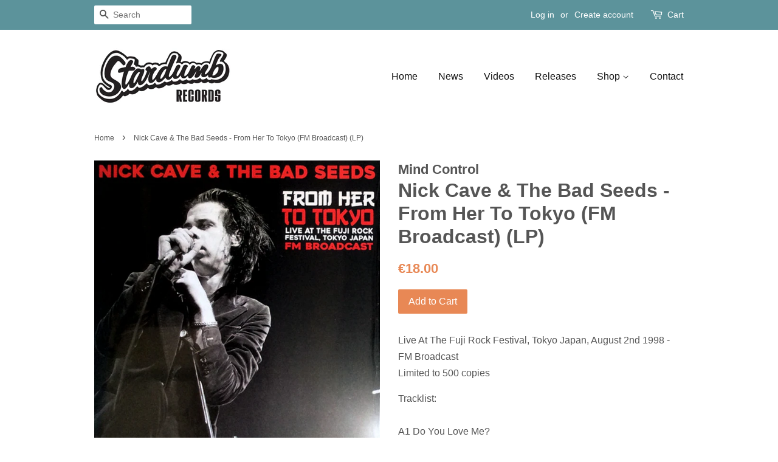

--- FILE ---
content_type: text/html; charset=utf-8
request_url: https://www.stardumbrecords.com/products/nick-cave-the-bad-seeds-from-her-to-tokyo-fm-broadcast-lp
body_size: 13977
content:
<!doctype html>
<!--[if lt IE 7]><html class="no-js lt-ie9 lt-ie8 lt-ie7" lang="en"> <![endif]-->
<!--[if IE 7]><html class="no-js lt-ie9 lt-ie8" lang="en"> <![endif]-->
<!--[if IE 8]><html class="no-js lt-ie9" lang="en"> <![endif]-->
<!--[if IE 9 ]><html class="ie9 no-js"> <![endif]-->
<!--[if (gt IE 9)|!(IE)]><!--> <html class="no-js"> <!--<![endif]-->
<head>

  <!-- Basic page needs ================================================== -->
  <meta charset="utf-8">
  <meta http-equiv="X-UA-Compatible" content="IE=edge,chrome=1">

  

  <!-- Title and description ================================================== -->
  <title>
  Nick Cave &amp; The Bad Seeds - From Her To Tokyo (FM Broadcast) (LP) &ndash; Stardumb Records
  </title>

  
  <meta name="description" content="Live At The Fuji Rock Festival, Tokyo Japan, August 2nd 1998 - FM Broadcast Limited to 500 copies  Tracklist: A1 Do You Love Me? A2 Lime Tree Arbour A3 Red Right Hand A4 Stagger Lee A5 I Let Love In B1 From Her To Eternity B2 Where The Wild Roses Grow B3 The Mercy Seat B4 The Weeping Song B5 The Ship Song B6 Intro My A">
  

  <!-- Social meta ================================================== -->
  

  <meta property="og:type" content="product">
  <meta property="og:title" content="Nick Cave &amp; The Bad Seeds - From Her To Tokyo (FM Broadcast) (LP)">
  <meta property="og:url" content="https://www.stardumbrecords.com/products/nick-cave-the-bad-seeds-from-her-to-tokyo-fm-broadcast-lp">
  
  <meta property="og:image" content="http://www.stardumbrecords.com/cdn/shop/products/Nick-Cave-The-Bad-Seeds-From-Her-To-Tokyo_grande.jpg?v=1665486793">
  <meta property="og:image:secure_url" content="https://www.stardumbrecords.com/cdn/shop/products/Nick-Cave-The-Bad-Seeds-From-Her-To-Tokyo_grande.jpg?v=1665486793">
  
  <meta property="og:price:amount" content="18.00">
  <meta property="og:price:currency" content="EUR">


  <meta property="og:description" content="Live At The Fuji Rock Festival, Tokyo Japan, August 2nd 1998 - FM Broadcast Limited to 500 copies  Tracklist: A1 Do You Love Me? A2 Lime Tree Arbour A3 Red Right Hand A4 Stagger Lee A5 I Let Love In B1 From Her To Eternity B2 Where The Wild Roses Grow B3 The Mercy Seat B4 The Weeping Song B5 The Ship Song B6 Intro My A">

<meta property="og:site_name" content="Stardumb Records">


  <meta name="twitter:card" content="summary">



  <meta name="twitter:title" content="Nick Cave &amp; The Bad Seeds - From Her To Tokyo (FM Broadcast) (LP)">
  <meta name="twitter:description" content="Live At The Fuji Rock Festival, Tokyo Japan, August 2nd 1998 - FM Broadcast Limited to 500 copies 
Tracklist: A1 Do You Love Me? A2  Lime Tree Arbour A3  Red Right Hand A4  Stagger Lee A5  I Let Love ">



  <!-- Helpers ================================================== -->
  <link rel="canonical" href="https://www.stardumbrecords.com/products/nick-cave-the-bad-seeds-from-her-to-tokyo-fm-broadcast-lp">
  <meta name="viewport" content="width=device-width,initial-scale=1">
  <meta name="theme-color" content="#e88855">

  <!-- CSS ================================================== -->
  <link href="//www.stardumbrecords.com/cdn/shop/t/4/assets/timber.scss.css?v=22843080038346793711698782254" rel="stylesheet" type="text/css" media="all" />
  <link href="//www.stardumbrecords.com/cdn/shop/t/4/assets/theme.scss.css?v=148551588053282774141698782254" rel="stylesheet" type="text/css" media="all" />

  




  <script>
    window.theme = window.theme || {};

    var theme = {
      strings: {
        zoomClose: "Close (Esc)",
        zoomPrev: "Previous (Left arrow key)",
        zoomNext: "Next (Right arrow key)"
      },
      settings: {
        // Adding some settings to allow the editor to update correctly when they are changed
        themeBgImage: false,
        customBgImage: '',
        enableWideLayout: false,
        typeAccentTransform: false,
        typeAccentSpacing: false,
        baseFontSize: '16px',
        headerBaseFontSize: '32px',
        accentFontSize: '16px'
      },
      variables: {
        mediaQueryMedium: 'screen and (max-width: 768px)',
        bpSmall: false
      },
      moneyFormat: "€{{amount}}"
    }
  </script>
  
  
  <script>
    if (window.location.hostname !== "www.stardumbrecords.com" && window.location.hostname !== "stardumbrecords.com" && window.location.hostname !== "stardumb-records.myshopify.com") {
      window.location = "https://www.stardumbrecords.com";
    }
  </script>  
  

  <!-- Header hook for plugins ================================================== -->
  <script>window.performance && window.performance.mark && window.performance.mark('shopify.content_for_header.start');</script><meta id="shopify-digital-wallet" name="shopify-digital-wallet" content="/17767643/digital_wallets/dialog">
<meta name="shopify-checkout-api-token" content="ab849bfdfadd32ae2315820a41e5bb48">
<meta id="in-context-paypal-metadata" data-shop-id="17767643" data-venmo-supported="false" data-environment="production" data-locale="en_US" data-paypal-v4="true" data-currency="EUR">
<link rel="alternate" type="application/json+oembed" href="https://www.stardumbrecords.com/products/nick-cave-the-bad-seeds-from-her-to-tokyo-fm-broadcast-lp.oembed">
<script async="async" src="/checkouts/internal/preloads.js?locale=en-NL"></script>
<script id="shopify-features" type="application/json">{"accessToken":"ab849bfdfadd32ae2315820a41e5bb48","betas":["rich-media-storefront-analytics"],"domain":"www.stardumbrecords.com","predictiveSearch":true,"shopId":17767643,"locale":"en"}</script>
<script>var Shopify = Shopify || {};
Shopify.shop = "stardumb-records.myshopify.com";
Shopify.locale = "en";
Shopify.currency = {"active":"EUR","rate":"1.0"};
Shopify.country = "NL";
Shopify.theme = {"name":"Minimal V1","id":161114185,"schema_name":"Minimal","schema_version":"3.2.0","theme_store_id":380,"role":"main"};
Shopify.theme.handle = "null";
Shopify.theme.style = {"id":null,"handle":null};
Shopify.cdnHost = "www.stardumbrecords.com/cdn";
Shopify.routes = Shopify.routes || {};
Shopify.routes.root = "/";</script>
<script type="module">!function(o){(o.Shopify=o.Shopify||{}).modules=!0}(window);</script>
<script>!function(o){function n(){var o=[];function n(){o.push(Array.prototype.slice.apply(arguments))}return n.q=o,n}var t=o.Shopify=o.Shopify||{};t.loadFeatures=n(),t.autoloadFeatures=n()}(window);</script>
<script id="shop-js-analytics" type="application/json">{"pageType":"product"}</script>
<script defer="defer" async type="module" src="//www.stardumbrecords.com/cdn/shopifycloud/shop-js/modules/v2/client.init-shop-cart-sync_DtuiiIyl.en.esm.js"></script>
<script defer="defer" async type="module" src="//www.stardumbrecords.com/cdn/shopifycloud/shop-js/modules/v2/chunk.common_CUHEfi5Q.esm.js"></script>
<script type="module">
  await import("//www.stardumbrecords.com/cdn/shopifycloud/shop-js/modules/v2/client.init-shop-cart-sync_DtuiiIyl.en.esm.js");
await import("//www.stardumbrecords.com/cdn/shopifycloud/shop-js/modules/v2/chunk.common_CUHEfi5Q.esm.js");

  window.Shopify.SignInWithShop?.initShopCartSync?.({"fedCMEnabled":true,"windoidEnabled":true});

</script>
<script>(function() {
  var isLoaded = false;
  function asyncLoad() {
    if (isLoaded) return;
    isLoaded = true;
    var urls = ["https:\/\/chimpstatic.com\/mcjs-connected\/js\/users\/b2854e80a5294758489139ce1\/2e455426b308cf54ede0c4394.js?shop=stardumb-records.myshopify.com"];
    for (var i = 0; i < urls.length; i++) {
      var s = document.createElement('script');
      s.type = 'text/javascript';
      s.async = true;
      s.src = urls[i];
      var x = document.getElementsByTagName('script')[0];
      x.parentNode.insertBefore(s, x);
    }
  };
  if(window.attachEvent) {
    window.attachEvent('onload', asyncLoad);
  } else {
    window.addEventListener('load', asyncLoad, false);
  }
})();</script>
<script id="__st">var __st={"a":17767643,"offset":3600,"reqid":"fed49615-7eac-40ce-893e-a314732f72cb-1767168030","pageurl":"www.stardumbrecords.com\/products\/nick-cave-the-bad-seeds-from-her-to-tokyo-fm-broadcast-lp","u":"d47ceb3ba113","p":"product","rtyp":"product","rid":6955390533737};</script>
<script>window.ShopifyPaypalV4VisibilityTracking = true;</script>
<script id="captcha-bootstrap">!function(){'use strict';const t='contact',e='account',n='new_comment',o=[[t,t],['blogs',n],['comments',n],[t,'customer']],c=[[e,'customer_login'],[e,'guest_login'],[e,'recover_customer_password'],[e,'create_customer']],r=t=>t.map((([t,e])=>`form[action*='/${t}']:not([data-nocaptcha='true']) input[name='form_type'][value='${e}']`)).join(','),a=t=>()=>t?[...document.querySelectorAll(t)].map((t=>t.form)):[];function s(){const t=[...o],e=r(t);return a(e)}const i='password',u='form_key',d=['recaptcha-v3-token','g-recaptcha-response','h-captcha-response',i],f=()=>{try{return window.sessionStorage}catch{return}},m='__shopify_v',_=t=>t.elements[u];function p(t,e,n=!1){try{const o=window.sessionStorage,c=JSON.parse(o.getItem(e)),{data:r}=function(t){const{data:e,action:n}=t;return t[m]||n?{data:e,action:n}:{data:t,action:n}}(c);for(const[e,n]of Object.entries(r))t.elements[e]&&(t.elements[e].value=n);n&&o.removeItem(e)}catch(o){console.error('form repopulation failed',{error:o})}}const l='form_type',E='cptcha';function T(t){t.dataset[E]=!0}const w=window,h=w.document,L='Shopify',v='ce_forms',y='captcha';let A=!1;((t,e)=>{const n=(g='f06e6c50-85a8-45c8-87d0-21a2b65856fe',I='https://cdn.shopify.com/shopifycloud/storefront-forms-hcaptcha/ce_storefront_forms_captcha_hcaptcha.v1.5.2.iife.js',D={infoText:'Protected by hCaptcha',privacyText:'Privacy',termsText:'Terms'},(t,e,n)=>{const o=w[L][v],c=o.bindForm;if(c)return c(t,g,e,D).then(n);var r;o.q.push([[t,g,e,D],n]),r=I,A||(h.body.append(Object.assign(h.createElement('script'),{id:'captcha-provider',async:!0,src:r})),A=!0)});var g,I,D;w[L]=w[L]||{},w[L][v]=w[L][v]||{},w[L][v].q=[],w[L][y]=w[L][y]||{},w[L][y].protect=function(t,e){n(t,void 0,e),T(t)},Object.freeze(w[L][y]),function(t,e,n,w,h,L){const[v,y,A,g]=function(t,e,n){const i=e?o:[],u=t?c:[],d=[...i,...u],f=r(d),m=r(i),_=r(d.filter((([t,e])=>n.includes(e))));return[a(f),a(m),a(_),s()]}(w,h,L),I=t=>{const e=t.target;return e instanceof HTMLFormElement?e:e&&e.form},D=t=>v().includes(t);t.addEventListener('submit',(t=>{const e=I(t);if(!e)return;const n=D(e)&&!e.dataset.hcaptchaBound&&!e.dataset.recaptchaBound,o=_(e),c=g().includes(e)&&(!o||!o.value);(n||c)&&t.preventDefault(),c&&!n&&(function(t){try{if(!f())return;!function(t){const e=f();if(!e)return;const n=_(t);if(!n)return;const o=n.value;o&&e.removeItem(o)}(t);const e=Array.from(Array(32),(()=>Math.random().toString(36)[2])).join('');!function(t,e){_(t)||t.append(Object.assign(document.createElement('input'),{type:'hidden',name:u})),t.elements[u].value=e}(t,e),function(t,e){const n=f();if(!n)return;const o=[...t.querySelectorAll(`input[type='${i}']`)].map((({name:t})=>t)),c=[...d,...o],r={};for(const[a,s]of new FormData(t).entries())c.includes(a)||(r[a]=s);n.setItem(e,JSON.stringify({[m]:1,action:t.action,data:r}))}(t,e)}catch(e){console.error('failed to persist form',e)}}(e),e.submit())}));const S=(t,e)=>{t&&!t.dataset[E]&&(n(t,e.some((e=>e===t))),T(t))};for(const o of['focusin','change'])t.addEventListener(o,(t=>{const e=I(t);D(e)&&S(e,y())}));const B=e.get('form_key'),M=e.get(l),P=B&&M;t.addEventListener('DOMContentLoaded',(()=>{const t=y();if(P)for(const e of t)e.elements[l].value===M&&p(e,B);[...new Set([...A(),...v().filter((t=>'true'===t.dataset.shopifyCaptcha))])].forEach((e=>S(e,t)))}))}(h,new URLSearchParams(w.location.search),n,t,e,['guest_login'])})(!0,!0)}();</script>
<script integrity="sha256-4kQ18oKyAcykRKYeNunJcIwy7WH5gtpwJnB7kiuLZ1E=" data-source-attribution="shopify.loadfeatures" defer="defer" src="//www.stardumbrecords.com/cdn/shopifycloud/storefront/assets/storefront/load_feature-a0a9edcb.js" crossorigin="anonymous"></script>
<script data-source-attribution="shopify.dynamic_checkout.dynamic.init">var Shopify=Shopify||{};Shopify.PaymentButton=Shopify.PaymentButton||{isStorefrontPortableWallets:!0,init:function(){window.Shopify.PaymentButton.init=function(){};var t=document.createElement("script");t.src="https://www.stardumbrecords.com/cdn/shopifycloud/portable-wallets/latest/portable-wallets.en.js",t.type="module",document.head.appendChild(t)}};
</script>
<script data-source-attribution="shopify.dynamic_checkout.buyer_consent">
  function portableWalletsHideBuyerConsent(e){var t=document.getElementById("shopify-buyer-consent"),n=document.getElementById("shopify-subscription-policy-button");t&&n&&(t.classList.add("hidden"),t.setAttribute("aria-hidden","true"),n.removeEventListener("click",e))}function portableWalletsShowBuyerConsent(e){var t=document.getElementById("shopify-buyer-consent"),n=document.getElementById("shopify-subscription-policy-button");t&&n&&(t.classList.remove("hidden"),t.removeAttribute("aria-hidden"),n.addEventListener("click",e))}window.Shopify?.PaymentButton&&(window.Shopify.PaymentButton.hideBuyerConsent=portableWalletsHideBuyerConsent,window.Shopify.PaymentButton.showBuyerConsent=portableWalletsShowBuyerConsent);
</script>
<script data-source-attribution="shopify.dynamic_checkout.cart.bootstrap">document.addEventListener("DOMContentLoaded",(function(){function t(){return document.querySelector("shopify-accelerated-checkout-cart, shopify-accelerated-checkout")}if(t())Shopify.PaymentButton.init();else{new MutationObserver((function(e,n){t()&&(Shopify.PaymentButton.init(),n.disconnect())})).observe(document.body,{childList:!0,subtree:!0})}}));
</script>
<link id="shopify-accelerated-checkout-styles" rel="stylesheet" media="screen" href="https://www.stardumbrecords.com/cdn/shopifycloud/portable-wallets/latest/accelerated-checkout-backwards-compat.css" crossorigin="anonymous">
<style id="shopify-accelerated-checkout-cart">
        #shopify-buyer-consent {
  margin-top: 1em;
  display: inline-block;
  width: 100%;
}

#shopify-buyer-consent.hidden {
  display: none;
}

#shopify-subscription-policy-button {
  background: none;
  border: none;
  padding: 0;
  text-decoration: underline;
  font-size: inherit;
  cursor: pointer;
}

#shopify-subscription-policy-button::before {
  box-shadow: none;
}

      </style>

<script>window.performance && window.performance.mark && window.performance.mark('shopify.content_for_header.end');</script>

  

<!--[if lt IE 9]>
<script src="//cdnjs.cloudflare.com/ajax/libs/html5shiv/3.7.2/html5shiv.min.js" type="text/javascript"></script>
<link href="//www.stardumbrecords.com/cdn/shop/t/4/assets/respond-proxy.html" id="respond-proxy" rel="respond-proxy" />
<link href="//www.stardumbrecords.com/search?q=75cbfac6aef6a70d52a98928b2f2169a" id="respond-redirect" rel="respond-redirect" />
<script src="//www.stardumbrecords.com/search?q=75cbfac6aef6a70d52a98928b2f2169a" type="text/javascript"></script>
<![endif]-->


  <script src="//ajax.googleapis.com/ajax/libs/jquery/2.2.3/jquery.min.js" type="text/javascript"></script>

  
  

<link href="https://monorail-edge.shopifysvc.com" rel="dns-prefetch">
<script>(function(){if ("sendBeacon" in navigator && "performance" in window) {try {var session_token_from_headers = performance.getEntriesByType('navigation')[0].serverTiming.find(x => x.name == '_s').description;} catch {var session_token_from_headers = undefined;}var session_cookie_matches = document.cookie.match(/_shopify_s=([^;]*)/);var session_token_from_cookie = session_cookie_matches && session_cookie_matches.length === 2 ? session_cookie_matches[1] : "";var session_token = session_token_from_headers || session_token_from_cookie || "";function handle_abandonment_event(e) {var entries = performance.getEntries().filter(function(entry) {return /monorail-edge.shopifysvc.com/.test(entry.name);});if (!window.abandonment_tracked && entries.length === 0) {window.abandonment_tracked = true;var currentMs = Date.now();var navigation_start = performance.timing.navigationStart;var payload = {shop_id: 17767643,url: window.location.href,navigation_start,duration: currentMs - navigation_start,session_token,page_type: "product"};window.navigator.sendBeacon("https://monorail-edge.shopifysvc.com/v1/produce", JSON.stringify({schema_id: "online_store_buyer_site_abandonment/1.1",payload: payload,metadata: {event_created_at_ms: currentMs,event_sent_at_ms: currentMs}}));}}window.addEventListener('pagehide', handle_abandonment_event);}}());</script>
<script id="web-pixels-manager-setup">(function e(e,d,r,n,o){if(void 0===o&&(o={}),!Boolean(null===(a=null===(i=window.Shopify)||void 0===i?void 0:i.analytics)||void 0===a?void 0:a.replayQueue)){var i,a;window.Shopify=window.Shopify||{};var t=window.Shopify;t.analytics=t.analytics||{};var s=t.analytics;s.replayQueue=[],s.publish=function(e,d,r){return s.replayQueue.push([e,d,r]),!0};try{self.performance.mark("wpm:start")}catch(e){}var l=function(){var e={modern:/Edge?\/(1{2}[4-9]|1[2-9]\d|[2-9]\d{2}|\d{4,})\.\d+(\.\d+|)|Firefox\/(1{2}[4-9]|1[2-9]\d|[2-9]\d{2}|\d{4,})\.\d+(\.\d+|)|Chrom(ium|e)\/(9{2}|\d{3,})\.\d+(\.\d+|)|(Maci|X1{2}).+ Version\/(15\.\d+|(1[6-9]|[2-9]\d|\d{3,})\.\d+)([,.]\d+|)( \(\w+\)|)( Mobile\/\w+|) Safari\/|Chrome.+OPR\/(9{2}|\d{3,})\.\d+\.\d+|(CPU[ +]OS|iPhone[ +]OS|CPU[ +]iPhone|CPU IPhone OS|CPU iPad OS)[ +]+(15[._]\d+|(1[6-9]|[2-9]\d|\d{3,})[._]\d+)([._]\d+|)|Android:?[ /-](13[3-9]|1[4-9]\d|[2-9]\d{2}|\d{4,})(\.\d+|)(\.\d+|)|Android.+Firefox\/(13[5-9]|1[4-9]\d|[2-9]\d{2}|\d{4,})\.\d+(\.\d+|)|Android.+Chrom(ium|e)\/(13[3-9]|1[4-9]\d|[2-9]\d{2}|\d{4,})\.\d+(\.\d+|)|SamsungBrowser\/([2-9]\d|\d{3,})\.\d+/,legacy:/Edge?\/(1[6-9]|[2-9]\d|\d{3,})\.\d+(\.\d+|)|Firefox\/(5[4-9]|[6-9]\d|\d{3,})\.\d+(\.\d+|)|Chrom(ium|e)\/(5[1-9]|[6-9]\d|\d{3,})\.\d+(\.\d+|)([\d.]+$|.*Safari\/(?![\d.]+ Edge\/[\d.]+$))|(Maci|X1{2}).+ Version\/(10\.\d+|(1[1-9]|[2-9]\d|\d{3,})\.\d+)([,.]\d+|)( \(\w+\)|)( Mobile\/\w+|) Safari\/|Chrome.+OPR\/(3[89]|[4-9]\d|\d{3,})\.\d+\.\d+|(CPU[ +]OS|iPhone[ +]OS|CPU[ +]iPhone|CPU IPhone OS|CPU iPad OS)[ +]+(10[._]\d+|(1[1-9]|[2-9]\d|\d{3,})[._]\d+)([._]\d+|)|Android:?[ /-](13[3-9]|1[4-9]\d|[2-9]\d{2}|\d{4,})(\.\d+|)(\.\d+|)|Mobile Safari.+OPR\/([89]\d|\d{3,})\.\d+\.\d+|Android.+Firefox\/(13[5-9]|1[4-9]\d|[2-9]\d{2}|\d{4,})\.\d+(\.\d+|)|Android.+Chrom(ium|e)\/(13[3-9]|1[4-9]\d|[2-9]\d{2}|\d{4,})\.\d+(\.\d+|)|Android.+(UC? ?Browser|UCWEB|U3)[ /]?(15\.([5-9]|\d{2,})|(1[6-9]|[2-9]\d|\d{3,})\.\d+)\.\d+|SamsungBrowser\/(5\.\d+|([6-9]|\d{2,})\.\d+)|Android.+MQ{2}Browser\/(14(\.(9|\d{2,})|)|(1[5-9]|[2-9]\d|\d{3,})(\.\d+|))(\.\d+|)|K[Aa][Ii]OS\/(3\.\d+|([4-9]|\d{2,})\.\d+)(\.\d+|)/},d=e.modern,r=e.legacy,n=navigator.userAgent;return n.match(d)?"modern":n.match(r)?"legacy":"unknown"}(),u="modern"===l?"modern":"legacy",c=(null!=n?n:{modern:"",legacy:""})[u],f=function(e){return[e.baseUrl,"/wpm","/b",e.hashVersion,"modern"===e.buildTarget?"m":"l",".js"].join("")}({baseUrl:d,hashVersion:r,buildTarget:u}),m=function(e){var d=e.version,r=e.bundleTarget,n=e.surface,o=e.pageUrl,i=e.monorailEndpoint;return{emit:function(e){var a=e.status,t=e.errorMsg,s=(new Date).getTime(),l=JSON.stringify({metadata:{event_sent_at_ms:s},events:[{schema_id:"web_pixels_manager_load/3.1",payload:{version:d,bundle_target:r,page_url:o,status:a,surface:n,error_msg:t},metadata:{event_created_at_ms:s}}]});if(!i)return console&&console.warn&&console.warn("[Web Pixels Manager] No Monorail endpoint provided, skipping logging."),!1;try{return self.navigator.sendBeacon.bind(self.navigator)(i,l)}catch(e){}var u=new XMLHttpRequest;try{return u.open("POST",i,!0),u.setRequestHeader("Content-Type","text/plain"),u.send(l),!0}catch(e){return console&&console.warn&&console.warn("[Web Pixels Manager] Got an unhandled error while logging to Monorail."),!1}}}}({version:r,bundleTarget:l,surface:e.surface,pageUrl:self.location.href,monorailEndpoint:e.monorailEndpoint});try{o.browserTarget=l,function(e){var d=e.src,r=e.async,n=void 0===r||r,o=e.onload,i=e.onerror,a=e.sri,t=e.scriptDataAttributes,s=void 0===t?{}:t,l=document.createElement("script"),u=document.querySelector("head"),c=document.querySelector("body");if(l.async=n,l.src=d,a&&(l.integrity=a,l.crossOrigin="anonymous"),s)for(var f in s)if(Object.prototype.hasOwnProperty.call(s,f))try{l.dataset[f]=s[f]}catch(e){}if(o&&l.addEventListener("load",o),i&&l.addEventListener("error",i),u)u.appendChild(l);else{if(!c)throw new Error("Did not find a head or body element to append the script");c.appendChild(l)}}({src:f,async:!0,onload:function(){if(!function(){var e,d;return Boolean(null===(d=null===(e=window.Shopify)||void 0===e?void 0:e.analytics)||void 0===d?void 0:d.initialized)}()){var d=window.webPixelsManager.init(e)||void 0;if(d){var r=window.Shopify.analytics;r.replayQueue.forEach((function(e){var r=e[0],n=e[1],o=e[2];d.publishCustomEvent(r,n,o)})),r.replayQueue=[],r.publish=d.publishCustomEvent,r.visitor=d.visitor,r.initialized=!0}}},onerror:function(){return m.emit({status:"failed",errorMsg:"".concat(f," has failed to load")})},sri:function(e){var d=/^sha384-[A-Za-z0-9+/=]+$/;return"string"==typeof e&&d.test(e)}(c)?c:"",scriptDataAttributes:o}),m.emit({status:"loading"})}catch(e){m.emit({status:"failed",errorMsg:(null==e?void 0:e.message)||"Unknown error"})}}})({shopId: 17767643,storefrontBaseUrl: "https://www.stardumbrecords.com",extensionsBaseUrl: "https://extensions.shopifycdn.com/cdn/shopifycloud/web-pixels-manager",monorailEndpoint: "https://monorail-edge.shopifysvc.com/unstable/produce_batch",surface: "storefront-renderer",enabledBetaFlags: ["2dca8a86","a0d5f9d2"],webPixelsConfigList: [{"id":"shopify-app-pixel","configuration":"{}","eventPayloadVersion":"v1","runtimeContext":"STRICT","scriptVersion":"0450","apiClientId":"shopify-pixel","type":"APP","privacyPurposes":["ANALYTICS","MARKETING"]},{"id":"shopify-custom-pixel","eventPayloadVersion":"v1","runtimeContext":"LAX","scriptVersion":"0450","apiClientId":"shopify-pixel","type":"CUSTOM","privacyPurposes":["ANALYTICS","MARKETING"]}],isMerchantRequest: false,initData: {"shop":{"name":"Stardumb Records","paymentSettings":{"currencyCode":"EUR"},"myshopifyDomain":"stardumb-records.myshopify.com","countryCode":"NL","storefrontUrl":"https:\/\/www.stardumbrecords.com"},"customer":null,"cart":null,"checkout":null,"productVariants":[{"price":{"amount":18.0,"currencyCode":"EUR"},"product":{"title":"Nick Cave \u0026 The Bad Seeds - From Her To Tokyo (FM Broadcast) (LP)","vendor":"Mind Control","id":"6955390533737","untranslatedTitle":"Nick Cave \u0026 The Bad Seeds - From Her To Tokyo (FM Broadcast) (LP)","url":"\/products\/nick-cave-the-bad-seeds-from-her-to-tokyo-fm-broadcast-lp","type":"LP"},"id":"40354512830569","image":{"src":"\/\/www.stardumbrecords.com\/cdn\/shop\/products\/Nick-Cave-The-Bad-Seeds-From-Her-To-Tokyo.jpg?v=1665486793"},"sku":"","title":"Default Title","untranslatedTitle":"Default Title"}],"purchasingCompany":null},},"https://www.stardumbrecords.com/cdn","da62cc92w68dfea28pcf9825a4m392e00d0",{"modern":"","legacy":""},{"shopId":"17767643","storefrontBaseUrl":"https:\/\/www.stardumbrecords.com","extensionBaseUrl":"https:\/\/extensions.shopifycdn.com\/cdn\/shopifycloud\/web-pixels-manager","surface":"storefront-renderer","enabledBetaFlags":"[\"2dca8a86\", \"a0d5f9d2\"]","isMerchantRequest":"false","hashVersion":"da62cc92w68dfea28pcf9825a4m392e00d0","publish":"custom","events":"[[\"page_viewed\",{}],[\"product_viewed\",{\"productVariant\":{\"price\":{\"amount\":18.0,\"currencyCode\":\"EUR\"},\"product\":{\"title\":\"Nick Cave \u0026 The Bad Seeds - From Her To Tokyo (FM Broadcast) (LP)\",\"vendor\":\"Mind Control\",\"id\":\"6955390533737\",\"untranslatedTitle\":\"Nick Cave \u0026 The Bad Seeds - From Her To Tokyo (FM Broadcast) (LP)\",\"url\":\"\/products\/nick-cave-the-bad-seeds-from-her-to-tokyo-fm-broadcast-lp\",\"type\":\"LP\"},\"id\":\"40354512830569\",\"image\":{\"src\":\"\/\/www.stardumbrecords.com\/cdn\/shop\/products\/Nick-Cave-The-Bad-Seeds-From-Her-To-Tokyo.jpg?v=1665486793\"},\"sku\":\"\",\"title\":\"Default Title\",\"untranslatedTitle\":\"Default Title\"}}]]"});</script><script>
  window.ShopifyAnalytics = window.ShopifyAnalytics || {};
  window.ShopifyAnalytics.meta = window.ShopifyAnalytics.meta || {};
  window.ShopifyAnalytics.meta.currency = 'EUR';
  var meta = {"product":{"id":6955390533737,"gid":"gid:\/\/shopify\/Product\/6955390533737","vendor":"Mind Control","type":"LP","handle":"nick-cave-the-bad-seeds-from-her-to-tokyo-fm-broadcast-lp","variants":[{"id":40354512830569,"price":1800,"name":"Nick Cave \u0026 The Bad Seeds - From Her To Tokyo (FM Broadcast) (LP)","public_title":null,"sku":""}],"remote":false},"page":{"pageType":"product","resourceType":"product","resourceId":6955390533737,"requestId":"fed49615-7eac-40ce-893e-a314732f72cb-1767168030"}};
  for (var attr in meta) {
    window.ShopifyAnalytics.meta[attr] = meta[attr];
  }
</script>
<script class="analytics">
  (function () {
    var customDocumentWrite = function(content) {
      var jquery = null;

      if (window.jQuery) {
        jquery = window.jQuery;
      } else if (window.Checkout && window.Checkout.$) {
        jquery = window.Checkout.$;
      }

      if (jquery) {
        jquery('body').append(content);
      }
    };

    var hasLoggedConversion = function(token) {
      if (token) {
        return document.cookie.indexOf('loggedConversion=' + token) !== -1;
      }
      return false;
    }

    var setCookieIfConversion = function(token) {
      if (token) {
        var twoMonthsFromNow = new Date(Date.now());
        twoMonthsFromNow.setMonth(twoMonthsFromNow.getMonth() + 2);

        document.cookie = 'loggedConversion=' + token + '; expires=' + twoMonthsFromNow;
      }
    }

    var trekkie = window.ShopifyAnalytics.lib = window.trekkie = window.trekkie || [];
    if (trekkie.integrations) {
      return;
    }
    trekkie.methods = [
      'identify',
      'page',
      'ready',
      'track',
      'trackForm',
      'trackLink'
    ];
    trekkie.factory = function(method) {
      return function() {
        var args = Array.prototype.slice.call(arguments);
        args.unshift(method);
        trekkie.push(args);
        return trekkie;
      };
    };
    for (var i = 0; i < trekkie.methods.length; i++) {
      var key = trekkie.methods[i];
      trekkie[key] = trekkie.factory(key);
    }
    trekkie.load = function(config) {
      trekkie.config = config || {};
      trekkie.config.initialDocumentCookie = document.cookie;
      var first = document.getElementsByTagName('script')[0];
      var script = document.createElement('script');
      script.type = 'text/javascript';
      script.onerror = function(e) {
        var scriptFallback = document.createElement('script');
        scriptFallback.type = 'text/javascript';
        scriptFallback.onerror = function(error) {
                var Monorail = {
      produce: function produce(monorailDomain, schemaId, payload) {
        var currentMs = new Date().getTime();
        var event = {
          schema_id: schemaId,
          payload: payload,
          metadata: {
            event_created_at_ms: currentMs,
            event_sent_at_ms: currentMs
          }
        };
        return Monorail.sendRequest("https://" + monorailDomain + "/v1/produce", JSON.stringify(event));
      },
      sendRequest: function sendRequest(endpointUrl, payload) {
        // Try the sendBeacon API
        if (window && window.navigator && typeof window.navigator.sendBeacon === 'function' && typeof window.Blob === 'function' && !Monorail.isIos12()) {
          var blobData = new window.Blob([payload], {
            type: 'text/plain'
          });

          if (window.navigator.sendBeacon(endpointUrl, blobData)) {
            return true;
          } // sendBeacon was not successful

        } // XHR beacon

        var xhr = new XMLHttpRequest();

        try {
          xhr.open('POST', endpointUrl);
          xhr.setRequestHeader('Content-Type', 'text/plain');
          xhr.send(payload);
        } catch (e) {
          console.log(e);
        }

        return false;
      },
      isIos12: function isIos12() {
        return window.navigator.userAgent.lastIndexOf('iPhone; CPU iPhone OS 12_') !== -1 || window.navigator.userAgent.lastIndexOf('iPad; CPU OS 12_') !== -1;
      }
    };
    Monorail.produce('monorail-edge.shopifysvc.com',
      'trekkie_storefront_load_errors/1.1',
      {shop_id: 17767643,
      theme_id: 161114185,
      app_name: "storefront",
      context_url: window.location.href,
      source_url: "//www.stardumbrecords.com/cdn/s/trekkie.storefront.8f32c7f0b513e73f3235c26245676203e1209161.min.js"});

        };
        scriptFallback.async = true;
        scriptFallback.src = '//www.stardumbrecords.com/cdn/s/trekkie.storefront.8f32c7f0b513e73f3235c26245676203e1209161.min.js';
        first.parentNode.insertBefore(scriptFallback, first);
      };
      script.async = true;
      script.src = '//www.stardumbrecords.com/cdn/s/trekkie.storefront.8f32c7f0b513e73f3235c26245676203e1209161.min.js';
      first.parentNode.insertBefore(script, first);
    };
    trekkie.load(
      {"Trekkie":{"appName":"storefront","development":false,"defaultAttributes":{"shopId":17767643,"isMerchantRequest":null,"themeId":161114185,"themeCityHash":"2893720602777624942","contentLanguage":"en","currency":"EUR","eventMetadataId":"db44e3ec-f7ec-4628-8e21-afd66b748a44"},"isServerSideCookieWritingEnabled":true,"monorailRegion":"shop_domain","enabledBetaFlags":["65f19447"]},"Session Attribution":{},"S2S":{"facebookCapiEnabled":false,"source":"trekkie-storefront-renderer","apiClientId":580111}}
    );

    var loaded = false;
    trekkie.ready(function() {
      if (loaded) return;
      loaded = true;

      window.ShopifyAnalytics.lib = window.trekkie;

      var originalDocumentWrite = document.write;
      document.write = customDocumentWrite;
      try { window.ShopifyAnalytics.merchantGoogleAnalytics.call(this); } catch(error) {};
      document.write = originalDocumentWrite;

      window.ShopifyAnalytics.lib.page(null,{"pageType":"product","resourceType":"product","resourceId":6955390533737,"requestId":"fed49615-7eac-40ce-893e-a314732f72cb-1767168030","shopifyEmitted":true});

      var match = window.location.pathname.match(/checkouts\/(.+)\/(thank_you|post_purchase)/)
      var token = match? match[1]: undefined;
      if (!hasLoggedConversion(token)) {
        setCookieIfConversion(token);
        window.ShopifyAnalytics.lib.track("Viewed Product",{"currency":"EUR","variantId":40354512830569,"productId":6955390533737,"productGid":"gid:\/\/shopify\/Product\/6955390533737","name":"Nick Cave \u0026 The Bad Seeds - From Her To Tokyo (FM Broadcast) (LP)","price":"18.00","sku":"","brand":"Mind Control","variant":null,"category":"LP","nonInteraction":true,"remote":false},undefined,undefined,{"shopifyEmitted":true});
      window.ShopifyAnalytics.lib.track("monorail:\/\/trekkie_storefront_viewed_product\/1.1",{"currency":"EUR","variantId":40354512830569,"productId":6955390533737,"productGid":"gid:\/\/shopify\/Product\/6955390533737","name":"Nick Cave \u0026 The Bad Seeds - From Her To Tokyo (FM Broadcast) (LP)","price":"18.00","sku":"","brand":"Mind Control","variant":null,"category":"LP","nonInteraction":true,"remote":false,"referer":"https:\/\/www.stardumbrecords.com\/products\/nick-cave-the-bad-seeds-from-her-to-tokyo-fm-broadcast-lp"});
      }
    });


        var eventsListenerScript = document.createElement('script');
        eventsListenerScript.async = true;
        eventsListenerScript.src = "//www.stardumbrecords.com/cdn/shopifycloud/storefront/assets/shop_events_listener-3da45d37.js";
        document.getElementsByTagName('head')[0].appendChild(eventsListenerScript);

})();</script>
<script
  defer
  src="https://www.stardumbrecords.com/cdn/shopifycloud/perf-kit/shopify-perf-kit-2.1.2.min.js"
  data-application="storefront-renderer"
  data-shop-id="17767643"
  data-render-region="gcp-us-east1"
  data-page-type="product"
  data-theme-instance-id="161114185"
  data-theme-name="Minimal"
  data-theme-version="3.2.0"
  data-monorail-region="shop_domain"
  data-resource-timing-sampling-rate="10"
  data-shs="true"
  data-shs-beacon="true"
  data-shs-export-with-fetch="true"
  data-shs-logs-sample-rate="1"
  data-shs-beacon-endpoint="https://www.stardumbrecords.com/api/collect"
></script>
</head>

<body id="nick-cave-amp-the-bad-seeds-from-her-to-tokyo-fm-broadcast-lp" class="template-product" >

  <div id="shopify-section-header" class="shopify-section"><style>
  .site-header__logo a {
    max-width: 225px;
  }

  /*================= If logo is above navigation ================== */
  

  /*============ If logo is on the same line as navigation ============ */
  


  
    @media screen and (min-width: 769px) {
      .site-nav {
        text-align: right!important;
      }
    }
  
</style>

<div data-section-id="header" data-section-type="header-section">
  <div class="header-bar">
    <div class="wrapper medium-down--hide">
      <div class="post-large--display-table">

        
          <div class="header-bar__left post-large--display-table-cell">

            

            

            
              <div class="header-bar__module header-bar__search">
                


  <form action="/search" method="get" class="header-bar__search-form clearfix" role="search">
    
    <button type="submit" class="btn icon-fallback-text header-bar__search-submit">
      <span class="icon icon-search" aria-hidden="true"></span>
      <span class="fallback-text">Search</span>
    </button>
    <input type="search" name="q" value="" aria-label="Search" class="header-bar__search-input" placeholder="Search">
  </form>


              </div>
            

          </div>
        

        <div class="header-bar__right post-large--display-table-cell">

          
            <ul class="header-bar__module header-bar__module--list">
              
                <li>
                  <a href="https://shopify.com/17767643/account?locale=en&amp;region_country=NL" id="customer_login_link">Log in</a>
                </li>
                <li>or</li>
                <li>
                  <a href="https://shopify.com/17767643/account?locale=en" id="customer_register_link">Create account</a>
                </li>
              
            </ul>
          

          <div class="header-bar__module">
            <span class="header-bar__sep" aria-hidden="true"></span>
            <a href="/cart" class="cart-page-link">
              <span class="icon icon-cart header-bar__cart-icon" aria-hidden="true"></span>
            </a>
          </div>

          <div class="header-bar__module">
            <a href="/cart" class="cart-page-link">
              Cart
              <span class="cart-count header-bar__cart-count hidden-count">0</span>
            </a>
          </div>

          
            
          

        </div>
      </div>
    </div>
    <div class="wrapper post-large--hide">
      
        <button type="button" class="mobile-nav-trigger" id="MobileNavTrigger" data-menu-state="close">
          <span class="icon icon-hamburger" aria-hidden="true"></span>
          Menu
        </button>
      
      <a href="/cart" class="cart-page-link mobile-cart-page-link">
        <span class="icon icon-cart header-bar__cart-icon" aria-hidden="true"></span>
        Cart <span class="cart-count hidden-count">0</span>
      </a>
    </div>
    <ul id="MobileNav" class="mobile-nav post-large--hide">
  
  
  
  <li class="mobile-nav__link" aria-haspopup="true">
    
      <a href="/" class="mobile-nav">
        Home
      </a>
    
  </li>
  
  
  <li class="mobile-nav__link" aria-haspopup="true">
    
      <a href="/blogs/news-1" class="mobile-nav">
        News
      </a>
    
  </li>
  
  
  <li class="mobile-nav__link" aria-haspopup="true">
    
      <a href="/blogs/videos" class="mobile-nav">
        Videos
      </a>
    
  </li>
  
  
  <li class="mobile-nav__link" aria-haspopup="true">
    
      <a href="/pages/releases" class="mobile-nav">
        Releases
      </a>
    
  </li>
  
  
  <li class="mobile-nav__link" aria-haspopup="true">
    
      <a href="/collections/all" class="mobile-nav__sublist-trigger">
        Shop
        <span class="icon-fallback-text mobile-nav__sublist-expand">
  <span class="icon icon-plus" aria-hidden="true"></span>
  <span class="fallback-text">+</span>
</span>
<span class="icon-fallback-text mobile-nav__sublist-contract">
  <span class="icon icon-minus" aria-hidden="true"></span>
  <span class="fallback-text">-</span>
</span>

      </a>
      <ul class="mobile-nav__sublist">  
        
          <li class="mobile-nav__sublist-link">
            <a href="/collections/all">All</a>
          </li>
        
          <li class="mobile-nav__sublist-link">
            <a href="/collections/lps">LP's</a>
          </li>
        
          <li class="mobile-nav__sublist-link">
            <a href="/collections/cds">CD's</a>
          </li>
        
          <li class="mobile-nav__sublist-link">
            <a href="/collections/7-inches">7 inches</a>
          </li>
        
          <li class="mobile-nav__sublist-link">
            <a href="/collections/cassettes">Cassettes</a>
          </li>
        
          <li class="mobile-nav__sublist-link">
            <a href="/collections/shirts">Shirts, etc.</a>
          </li>
        
          <li class="mobile-nav__sublist-link">
            <a href="/collections/books">Books & zines</a>
          </li>
        
          <li class="mobile-nav__sublist-link">
            <a href="/collections/posters">Posters</a>
          </li>
        
          <li class="mobile-nav__sublist-link">
            <a href="/collections/other-merch">Other merch</a>
          </li>
        
          <li class="mobile-nav__sublist-link">
            <a href="/collections/stardumb-records">Stardumb Records</a>
          </li>
        
      </ul>
    
  </li>
  
  
  <li class="mobile-nav__link" aria-haspopup="true">
    
      <a href="/pages/contact" class="mobile-nav">
        Contact
      </a>
    
  </li>
  

  
    
      <li class="mobile-nav__link">
        <a href="https://shopify.com/17767643/account?locale=en&amp;region_country=NL" id="customer_login_link">Log in</a>
      </li>
      <li class="mobile-nav__link">
        <a href="https://shopify.com/17767643/account?locale=en" id="customer_register_link">Create account</a>
      </li>
    
  
  
  <li class="mobile-nav__link">
    
      <div class="header-bar__module header-bar__search">
        


  <form action="/search" method="get" class="header-bar__search-form clearfix" role="search">
    
    <button type="submit" class="btn icon-fallback-text header-bar__search-submit">
      <span class="icon icon-search" aria-hidden="true"></span>
      <span class="fallback-text">Search</span>
    </button>
    <input type="search" name="q" value="" aria-label="Search" class="header-bar__search-input" placeholder="Search">
  </form>


      </div>
    
  </li>
  
</ul>

  </div>

  <header class="site-header" role="banner">
    <div class="wrapper">

      

      <div class="grid--full post-large--display-table">
        <div class="grid__item post-large--one-third post-large--display-table-cell">
          
            <div class="h1 site-header__logo post-large--left" itemscope itemtype="http://schema.org/Organization">
          
            
              
              <a href="/" itemprop="url">
                <img src="//www.stardumbrecords.com/cdn/shop/files/stardumb_logo_header_225x.png?v=1613558245" alt="Stardumb Records" itemprop="logo">
              </a>
            
          
            </div>
          
          
        </div>
        <div class="grid__item post-large--two-thirds post-large--display-table-cell medium-down--hide">
          
<ul class="site-nav" role="navigation" id="AccessibleNav">
  
    
    
    
      <li >
        <a href="/" class="site-nav__link">Home</a>
      </li>
    
  
    
    
    
      <li >
        <a href="/blogs/news-1" class="site-nav__link">News</a>
      </li>
    
  
    
    
    
      <li >
        <a href="/blogs/videos" class="site-nav__link">Videos</a>
      </li>
    
  
    
    
    
      <li >
        <a href="/pages/releases" class="site-nav__link">Releases</a>
      </li>
    
  
    
    
    
      <li class="site-nav--has-dropdown" aria-haspopup="true">
        <a href="/collections/all" class="site-nav__link">
          Shop
          <span class="icon-fallback-text">
            <span class="icon icon-arrow-down" aria-hidden="true"></span>
          </span>
        </a>
        <ul class="site-nav__dropdown">
          
            <li>
              <a href="/collections/all" class="site-nav__link">All</a>
            </li>
          
            <li>
              <a href="/collections/lps" class="site-nav__link">LP&#39;s</a>
            </li>
          
            <li>
              <a href="/collections/cds" class="site-nav__link">CD&#39;s</a>
            </li>
          
            <li>
              <a href="/collections/7-inches" class="site-nav__link">7 inches</a>
            </li>
          
            <li>
              <a href="/collections/cassettes" class="site-nav__link">Cassettes</a>
            </li>
          
            <li>
              <a href="/collections/shirts" class="site-nav__link">Shirts, etc.</a>
            </li>
          
            <li>
              <a href="/collections/books" class="site-nav__link">Books &amp; zines</a>
            </li>
          
            <li>
              <a href="/collections/posters" class="site-nav__link">Posters</a>
            </li>
          
            <li>
              <a href="/collections/other-merch" class="site-nav__link">Other merch</a>
            </li>
          
            <li>
              <a href="/collections/stardumb-records" class="site-nav__link">Stardumb Records</a>
            </li>
          
        </ul>
      </li>
    
  
    
    
    
      <li >
        <a href="/pages/contact" class="site-nav__link">Contact</a>
      </li>
    
  
</ul>

        </div>
      </div>

      

    </div>
  </header>
</div>


</div>

  <main class="wrapper main-content" role="main">
    <div class="grid">
        <div class="grid__item">
          

<div id="shopify-section-product-template" class="shopify-section"><div itemscope itemtype="http://schema.org/Product" id="ProductSection" data-section-id="product-template" data-section-type="product-template" data-image-zoom-type="lightbox" data-related-enabled="true" data-show-extra-tab="false" data-extra-tab-content="">

  <meta itemprop="url" content="https://www.stardumbrecords.com/products/nick-cave-the-bad-seeds-from-her-to-tokyo-fm-broadcast-lp">
  <meta itemprop="image" content="//www.stardumbrecords.com/cdn/shop/products/Nick-Cave-The-Bad-Seeds-From-Her-To-Tokyo_grande.jpg?v=1665486793">

  <div class="section-header section-header--breadcrumb">
    

<nav class="breadcrumb" role="navigation" aria-label="breadcrumbs">
  <a href="/" title="Back to the frontpage">Home</a>

  

    
    <span aria-hidden="true" class="breadcrumb__sep">&rsaquo;</span>
    <span>Nick Cave & The Bad Seeds - From Her To Tokyo (FM Broadcast) (LP)</span>

  
</nav>


  </div>

  <div class="product-single">
    <div class="grid product-single__hero">
      <div class="grid__item post-large--one-half">

        

          <div class="product-single__photos" id="ProductPhoto">
            
            <img src="//www.stardumbrecords.com/cdn/shop/products/Nick-Cave-The-Bad-Seeds-From-Her-To-Tokyo_1024x1024.jpg?v=1665486793" alt="Nick Cave &amp; The Bad Seeds - From Her To Tokyo (FM Broadcast) (LP)" id="ProductPhotoImg" class="zoom-lightbox" data-image-id="30347390877801">
          </div>

          

        

        
        <ul class="gallery" class="hidden">
          
          <li data-image-id="30347390877801" class="gallery__item" data-mfp-src="//www.stardumbrecords.com/cdn/shop/products/Nick-Cave-The-Bad-Seeds-From-Her-To-Tokyo_1024x1024.jpg?v=1665486793"></li>
          
        </ul>
        

      </div>
      <div class="grid__item post-large--one-half">
        
          <span class="h3" itemprop="brand">Mind Control</span>
        
        <h1 itemprop="name">Nick Cave & The Bad Seeds - From Her To Tokyo (FM Broadcast) (LP)</h1>

        <div itemprop="offers" itemscope itemtype="http://schema.org/Offer">
          

          <meta itemprop="priceCurrency" content="EUR">
          <link itemprop="availability" href="http://schema.org/InStock">

          <div class="product-single__prices">
            
              <span id="PriceA11y" class="visually-hidden">Regular price</span>
            
            <span id="ProductPrice" class="product-single__price" itemprop="price" content="18.0">
              €18.00
            </span>

            
          </div>

          <form action="/cart/add" method="post" enctype="multipart/form-data" id="AddToCartForm">
            <select name="id" id="productSelect" class="product-single__variants">
              
                

                  <option  selected="selected"  data-sku="" value="40354512830569">Default Title - €18.00 EUR</option>

                
              
            </select>

            <div class="product-single__quantity is-hidden">
              <label for="Quantity">Quantity</label>
              <input type="number" id="Quantity" name="quantity" value="1" min="1" class="quantity-selector">
            </div>

            <button type="submit" name="add" id="AddToCart" class="btn">
              <span id="AddToCartText">Add to Cart</span>
            </button>
          </form>

          
            <div class="product-description rte" itemprop="description">
              <p><span><meta charset="UTF-8">Live At The Fuji Rock Festival, Tokyo Japan, August 2nd 1998 - FM Broadcast <br></span>Limited to 500 copies </p>
<p><span>Tracklist: </span><br><br><span><meta charset="UTF-8">A1 Do You Love Me? <br>A2<span class="Apple-tab-span"> </span><span class="Apple-tab-span"> </span>Lime Tree Arbour <br>A3<span class="Apple-tab-span"> </span><span class="Apple-tab-span"> </span>Red Right Hand <br>A4<span class="Apple-tab-span"> </span><span class="Apple-tab-span"> </span>Stagger Lee <br>A5<span class="Apple-tab-span"> </span><span class="Apple-tab-span"> </span>I Let Love In <br>B1<span class="Apple-tab-span"> </span><span class="Apple-tab-span"> </span>From Her To Eternity <br>B2<span class="Apple-tab-span"> </span><span class="Apple-tab-span"> </span>Where The Wild Roses Grow <br>B3<span class="Apple-tab-span"> </span><span class="Apple-tab-span"> </span>The Mercy Seat <br>B4<span class="Apple-tab-span"> </span><span class="Apple-tab-span"> </span>The Weeping Song <br>B5<span class="Apple-tab-span"> </span><span class="Apple-tab-span"> </span>The Ship Song <br>B6<span class="Apple-tab-span"> </span><span class="Apple-tab-span"> </span>Intro My Arms <br><br><iframe title="YouTube video player" src="https://www.youtube.com/embed/a1Ysmnl0RXE?start=48" height="315" width="560" allowfullscreen="" allow="accelerometer; autoplay; clipboard-write; encrypted-media; gyroscope; picture-in-picture" frameborder="0"></iframe><br></span></p>
            </div>
          

          
        </div>

      </div>
    </div>
  </div>

  
    





  <hr class="hr--clear hr--small">
  <div class="section-header section-header--medium">
    <h2 class="h4" class="section-header__title">More from this collection</h2>
  </div>
  <div class="grid-uniform grid-link__container">
    
    
    
      
        
          
          
          <div class="grid__item post-large--one-quarter medium--one-quarter small--one-half">
            











<div class="">
  <a href="/collections/lps/products/dave-strong-live-at-puke-fest-lp" class="grid-link">
    <span class="grid-link__image grid-link__image--product">
      
      
      <span class="grid-link__image-centered">
        
          <img src="//www.stardumbrecords.com/cdn/shop/files/DaveStrongLiveAtPukeFest_large.jpg?v=1766831489" alt="Dave Strong - Live At Puke Fest (LP)">
        
      </span>
    </span>
    <p class="grid-link__title">Dave Strong - Live At Puke Fest (LP)</p>
    
    
      <p class="grid-link__meta">
        
        
        
          
            <span class="visually-hidden">Regular price</span>
          
          €22.00
        
      </p>
    
  </a>
</div>

          </div>
        
      
    
      
        
          
          
          <div class="grid__item post-large--one-quarter medium--one-quarter small--one-half">
            











<div class="">
  <a href="/collections/lps/products/bacarrudas-the-halloween-monster-house-party-lp" class="grid-link">
    <span class="grid-link__image grid-link__image--product">
      
      
      <span class="grid-link__image-centered">
        
          <img src="//www.stardumbrecords.com/cdn/shop/files/Bacarrudas-Halloween-Monster-House-Party_large.jpg?v=1765145142" alt="Bacarrudas, The - Halloween Monster House Party (LP)">
        
      </span>
    </span>
    <p class="grid-link__title">Bacarrudas, The - Halloween Monster House Party (LP)</p>
    
    
      <p class="grid-link__meta">
        
        
        
          
            <span class="visually-hidden">Regular price</span>
          
          €22.00
        
      </p>
    
  </a>
</div>

          </div>
        
      
    
      
        
          
          
          <div class="grid__item post-large--one-quarter medium--one-quarter small--one-half">
            











<div class="">
  <a href="/collections/lps/products/remote-controls-too-tough-lp" class="grid-link">
    <span class="grid-link__image grid-link__image--product">
      
      
      <span class="grid-link__image-centered">
        
          <img src="//www.stardumbrecords.com/cdn/shop/files/Remote-Controls-Too-Tough_large.jpg?v=1765144542" alt="Remote Controls - Too Tough (LP)">
        
      </span>
    </span>
    <p class="grid-link__title">Remote Controls - Too Tough (LP)</p>
    
    
      <p class="grid-link__meta">
        
        
        
          
            <span class="visually-hidden">Regular price</span>
          
          €22.00
        
      </p>
    
  </a>
</div>

          </div>
        
      
    
      
        
          
          
          <div class="grid__item post-large--one-quarter medium--one-quarter small--one-half">
            











<div class="">
  <a href="/collections/lps/products/goin-places-imperfect-lp" class="grid-link">
    <span class="grid-link__image grid-link__image--product">
      
      
      <span class="grid-link__image-centered">
        
          <img src="//www.stardumbrecords.com/cdn/shop/files/Goin-Places-Imperfect_dd0fd876-cf95-4ad1-97a3-deed2b266975_large.jpg?v=1765288397" alt="Goin&#39; Places - Imperfect (LP)">
        
      </span>
    </span>
    <p class="grid-link__title">Goin&#39; Places - Imperfect (LP)</p>
    
    
      <p class="grid-link__meta">
        
        
        
          
            <span class="visually-hidden">Regular price</span>
          
          €22.00
        
      </p>
    
  </a>
</div>

          </div>
        
      
    
      
        
      
    
  </div>


  

</div>


  <script type="application/json" id="ProductJson-product-template">
    {"id":6955390533737,"title":"Nick Cave \u0026 The Bad Seeds - From Her To Tokyo (FM Broadcast) (LP)","handle":"nick-cave-the-bad-seeds-from-her-to-tokyo-fm-broadcast-lp","description":"\u003cp\u003e\u003cspan\u003e\u003cmeta charset=\"UTF-8\"\u003eLive At The Fuji Rock Festival, Tokyo Japan, August 2nd 1998 - FM Broadcast \u003cbr\u003e\u003c\/span\u003eLimited to 500 copies \u003c\/p\u003e\n\u003cp\u003e\u003cspan\u003eTracklist: \u003c\/span\u003e\u003cbr\u003e\u003cbr\u003e\u003cspan\u003e\u003cmeta charset=\"UTF-8\"\u003eA1 Do You Love Me? \u003cbr\u003eA2\u003cspan class=\"Apple-tab-span\"\u003e \u003c\/span\u003e\u003cspan class=\"Apple-tab-span\"\u003e \u003c\/span\u003eLime Tree Arbour \u003cbr\u003eA3\u003cspan class=\"Apple-tab-span\"\u003e \u003c\/span\u003e\u003cspan class=\"Apple-tab-span\"\u003e \u003c\/span\u003eRed Right Hand \u003cbr\u003eA4\u003cspan class=\"Apple-tab-span\"\u003e \u003c\/span\u003e\u003cspan class=\"Apple-tab-span\"\u003e \u003c\/span\u003eStagger Lee \u003cbr\u003eA5\u003cspan class=\"Apple-tab-span\"\u003e \u003c\/span\u003e\u003cspan class=\"Apple-tab-span\"\u003e \u003c\/span\u003eI Let Love In \u003cbr\u003eB1\u003cspan class=\"Apple-tab-span\"\u003e \u003c\/span\u003e\u003cspan class=\"Apple-tab-span\"\u003e \u003c\/span\u003eFrom Her To Eternity \u003cbr\u003eB2\u003cspan class=\"Apple-tab-span\"\u003e \u003c\/span\u003e\u003cspan class=\"Apple-tab-span\"\u003e \u003c\/span\u003eWhere The Wild Roses Grow \u003cbr\u003eB3\u003cspan class=\"Apple-tab-span\"\u003e \u003c\/span\u003e\u003cspan class=\"Apple-tab-span\"\u003e \u003c\/span\u003eThe Mercy Seat \u003cbr\u003eB4\u003cspan class=\"Apple-tab-span\"\u003e \u003c\/span\u003e\u003cspan class=\"Apple-tab-span\"\u003e \u003c\/span\u003eThe Weeping Song \u003cbr\u003eB5\u003cspan class=\"Apple-tab-span\"\u003e \u003c\/span\u003e\u003cspan class=\"Apple-tab-span\"\u003e \u003c\/span\u003eThe Ship Song \u003cbr\u003eB6\u003cspan class=\"Apple-tab-span\"\u003e \u003c\/span\u003e\u003cspan class=\"Apple-tab-span\"\u003e \u003c\/span\u003eIntro My Arms \u003cbr\u003e\u003cbr\u003e\u003ciframe title=\"YouTube video player\" src=\"https:\/\/www.youtube.com\/embed\/a1Ysmnl0RXE?start=48\" height=\"315\" width=\"560\" allowfullscreen=\"\" allow=\"accelerometer; autoplay; clipboard-write; encrypted-media; gyroscope; picture-in-picture\" frameborder=\"0\"\u003e\u003c\/iframe\u003e\u003cbr\u003e\u003c\/span\u003e\u003c\/p\u003e","published_at":"2022-10-11T13:12:50+02:00","created_at":"2022-10-11T13:12:50+02:00","vendor":"Mind Control","type":"LP","tags":[],"price":1800,"price_min":1800,"price_max":1800,"available":true,"price_varies":false,"compare_at_price":null,"compare_at_price_min":0,"compare_at_price_max":0,"compare_at_price_varies":false,"variants":[{"id":40354512830569,"title":"Default Title","option1":"Default Title","option2":null,"option3":null,"sku":"","requires_shipping":true,"taxable":true,"featured_image":null,"available":true,"name":"Nick Cave \u0026 The Bad Seeds - From Her To Tokyo (FM Broadcast) (LP)","public_title":null,"options":["Default Title"],"price":1800,"weight":300,"compare_at_price":null,"inventory_quantity":2,"inventory_management":"shopify","inventory_policy":"deny","barcode":"","requires_selling_plan":false,"selling_plan_allocations":[]}],"images":["\/\/www.stardumbrecords.com\/cdn\/shop\/products\/Nick-Cave-The-Bad-Seeds-From-Her-To-Tokyo.jpg?v=1665486793"],"featured_image":"\/\/www.stardumbrecords.com\/cdn\/shop\/products\/Nick-Cave-The-Bad-Seeds-From-Her-To-Tokyo.jpg?v=1665486793","options":["Title"],"media":[{"alt":null,"id":22881255915625,"position":1,"preview_image":{"aspect_ratio":1.0,"height":600,"width":600,"src":"\/\/www.stardumbrecords.com\/cdn\/shop\/products\/Nick-Cave-The-Bad-Seeds-From-Her-To-Tokyo.jpg?v=1665486793"},"aspect_ratio":1.0,"height":600,"media_type":"image","src":"\/\/www.stardumbrecords.com\/cdn\/shop\/products\/Nick-Cave-The-Bad-Seeds-From-Her-To-Tokyo.jpg?v=1665486793","width":600}],"requires_selling_plan":false,"selling_plan_groups":[],"content":"\u003cp\u003e\u003cspan\u003e\u003cmeta charset=\"UTF-8\"\u003eLive At The Fuji Rock Festival, Tokyo Japan, August 2nd 1998 - FM Broadcast \u003cbr\u003e\u003c\/span\u003eLimited to 500 copies \u003c\/p\u003e\n\u003cp\u003e\u003cspan\u003eTracklist: \u003c\/span\u003e\u003cbr\u003e\u003cbr\u003e\u003cspan\u003e\u003cmeta charset=\"UTF-8\"\u003eA1 Do You Love Me? \u003cbr\u003eA2\u003cspan class=\"Apple-tab-span\"\u003e \u003c\/span\u003e\u003cspan class=\"Apple-tab-span\"\u003e \u003c\/span\u003eLime Tree Arbour \u003cbr\u003eA3\u003cspan class=\"Apple-tab-span\"\u003e \u003c\/span\u003e\u003cspan class=\"Apple-tab-span\"\u003e \u003c\/span\u003eRed Right Hand \u003cbr\u003eA4\u003cspan class=\"Apple-tab-span\"\u003e \u003c\/span\u003e\u003cspan class=\"Apple-tab-span\"\u003e \u003c\/span\u003eStagger Lee \u003cbr\u003eA5\u003cspan class=\"Apple-tab-span\"\u003e \u003c\/span\u003e\u003cspan class=\"Apple-tab-span\"\u003e \u003c\/span\u003eI Let Love In \u003cbr\u003eB1\u003cspan class=\"Apple-tab-span\"\u003e \u003c\/span\u003e\u003cspan class=\"Apple-tab-span\"\u003e \u003c\/span\u003eFrom Her To Eternity \u003cbr\u003eB2\u003cspan class=\"Apple-tab-span\"\u003e \u003c\/span\u003e\u003cspan class=\"Apple-tab-span\"\u003e \u003c\/span\u003eWhere The Wild Roses Grow \u003cbr\u003eB3\u003cspan class=\"Apple-tab-span\"\u003e \u003c\/span\u003e\u003cspan class=\"Apple-tab-span\"\u003e \u003c\/span\u003eThe Mercy Seat \u003cbr\u003eB4\u003cspan class=\"Apple-tab-span\"\u003e \u003c\/span\u003e\u003cspan class=\"Apple-tab-span\"\u003e \u003c\/span\u003eThe Weeping Song \u003cbr\u003eB5\u003cspan class=\"Apple-tab-span\"\u003e \u003c\/span\u003e\u003cspan class=\"Apple-tab-span\"\u003e \u003c\/span\u003eThe Ship Song \u003cbr\u003eB6\u003cspan class=\"Apple-tab-span\"\u003e \u003c\/span\u003e\u003cspan class=\"Apple-tab-span\"\u003e \u003c\/span\u003eIntro My Arms \u003cbr\u003e\u003cbr\u003e\u003ciframe title=\"YouTube video player\" src=\"https:\/\/www.youtube.com\/embed\/a1Ysmnl0RXE?start=48\" height=\"315\" width=\"560\" allowfullscreen=\"\" allow=\"accelerometer; autoplay; clipboard-write; encrypted-media; gyroscope; picture-in-picture\" frameborder=\"0\"\u003e\u003c\/iframe\u003e\u003cbr\u003e\u003c\/span\u003e\u003c\/p\u003e"}
  </script>


<script src="//www.stardumbrecords.com/cdn/shopifycloud/storefront/assets/themes_support/option_selection-b017cd28.js" type="text/javascript"></script>


</div>

<script>
  // Override default values of shop.strings for each template.
  // Alternate product templates can change values of
  // add to cart button, sold out, and unavailable states here.
  theme.productStrings = {
    addToCart: "Add to Cart",
    soldOut: "Sold Out",
    unavailable: "Unavailable"
  }
</script>

        </div>
    </div>
  </main>

  <div id="shopify-section-footer" class="shopify-section"><footer class="site-footer small--text-center" role="contentinfo">

<div class="wrapper">

  <div class="grid-uniform">

    

    

    
      
          <div class="grid__item post-large--one-quarter medium--one-half">
            
            <h3 class="h4">Shop</h3>
            
            <ul class="site-footer__links">
              
                <li><a href="/collections/all">All</a></li>
              
                <li><a href="/collections/7-inches">7 inches</a></li>
              
                <li><a href="/collections/lps">LP's</a></li>
              
                <li><a href="/collections/cds">CD's</a></li>
              
                <li><a href="/collections/cassettes">Cassettes</a></li>
              
                <li><a href="/collections/shirts">Shirts, etc.</a></li>
              
                <li><a href="/collections/books">Books & zines</a></li>
              
                <li><a href="/collections/posters">Posters</a></li>
              
                <li><a href="/collections/other-merch">Other merch</a></li>
              
                <li><a href="/collections/stardumb-records">Stardumb Records</a></li>
              
            </ul>
          </div>

        
    
      
          <div class="grid__item post-large--one-quarter medium--one-half">
            
            <h3 class="h4">Search</h3>
            
            <ul class="site-footer__links">
              
                <li><a href="/search">Search</a></li>
              
            </ul>
          </div>

        
    
      
          <div class="grid__item post-large--one-quarter medium--one-half">
            <h3 class="h4">Follow Us</h3>
              
              <ul class="inline-list social-icons">
  
    <li>
      <a class="icon-fallback-text" href="https://twitter.com/stardumbrecords" title="Stardumb Records on Twitter">
        <span class="icon icon-twitter" aria-hidden="true"></span>
        <span class="fallback-text">Twitter</span>
      </a>
    </li>
  
  
    <li>
      <a class="icon-fallback-text" href="https://www.facebook.com/stardumbrecords/" title="Stardumb Records on Facebook">
        <span class="icon icon-facebook" aria-hidden="true"></span>
        <span class="fallback-text">Facebook</span>
      </a>
    </li>
  
  
  
  
    <li>
      <a class="icon-fallback-text" href="https://www.instagram.com/stardumbrecords/" title="Stardumb Records on Instagram">
        <span class="icon icon-instagram" aria-hidden="true"></span>
        <span class="fallback-text">Instagram</span>
      </a>
    </li>
  
  
  
  
  
  
  
</ul>

          </div>

        
    
      
          <div class="grid__item post-large--one-quarter medium--one-half">
            <h3 class="h4">Newsletter</h3>
            <p>Sign up for the latest news &amp; offers</p>
            <div class="form-vertical small--hide">
  <form method="post" action="/contact#contact_form" id="contact_form" accept-charset="UTF-8" class="contact-form"><input type="hidden" name="form_type" value="customer" /><input type="hidden" name="utf8" value="✓" />
    
    
      <input type="hidden" name="contact[tags]" value="newsletter">
      <input type="email" value="" placeholder="Your email" name="contact[email]" id="Email" class="input-group-field" aria-label="Your email" autocorrect="off" autocapitalize="off">
      <input type="submit" class="btn" name="subscribe" id="subscribe" value="Subscribe">
    
  </form>
</div>
<div class="form-vertical post-large--hide large--hide medium--hide">
  <form method="post" action="/contact#contact_form" id="contact_form" accept-charset="UTF-8" class="contact-form"><input type="hidden" name="form_type" value="customer" /><input type="hidden" name="utf8" value="✓" />
    
    
      <input type="hidden" name="contact[tags]" value="newsletter">
      <div class="input-group">
        <input type="email" value="" placeholder="Your email" name="contact[email]" id="Email" class="input-group-field" aria-label="Your email" autocorrect="off" autocapitalize="off">
        <span class="input-group-btn">
          <button type="submit" class="btn" name="commit" id="subscribe">Subscribe</button>
        </span>
      </div>
    
  </form>
</div>

          </div>

      
    
  </div>

  <hr class="hr--small hr--clear">

  <div class="grid">
    <div class="grid__item text-center">
      <p class="site-footer__links">Copyright &copy; 2025, <a href="/" title="">Stardumb Records</a>. <a target="_blank" rel="nofollow" href="https://www.shopify.com?utm_campaign=poweredby&amp;utm_medium=shopify&amp;utm_source=onlinestore">Powered by Shopify</a></p>
    </div>
  </div>

  
    
    <div class="grid">
      <div class="grid__item text-center">
        
        <ul class="inline-list payment-icons">
          
            
              <li>
                <span class="icon-fallback-text">
                  <span class="icon icon-paypal" aria-hidden="true"></span>
                  <span class="fallback-text">paypal</span>
                </span>
              </li>
            
          
        </ul>
      </div>
    </div>
    
  
</div>

</footer>


</div>

  <script src="//www.stardumbrecords.com/cdn/shop/t/4/assets/theme.js?v=72551643169097711031491506556" type="text/javascript"></script>

</body>
</html>
